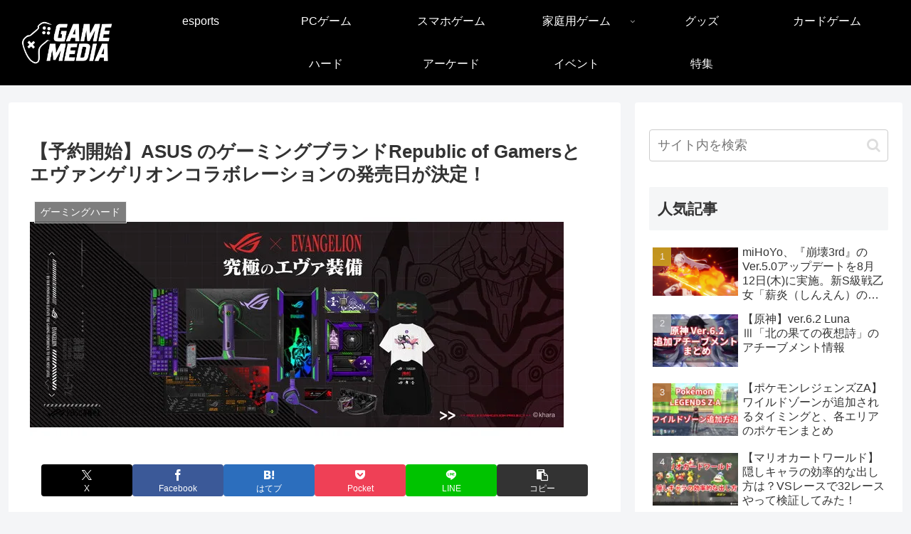

--- FILE ---
content_type: text/html; charset=utf-8
request_url: https://www.google.com/recaptcha/api2/anchor?ar=1&k=6LfGzdkUAAAAACmqgpQa6ZYtSgSTeS1G3P4B4iuZ&co=aHR0cHM6Ly9nYW1lLm1pcmFpLW1lZGlhLm5ldDo0NDM.&hl=en&v=PoyoqOPhxBO7pBk68S4YbpHZ&size=invisible&anchor-ms=20000&execute-ms=30000&cb=qknc8dixbf2m
body_size: 48813
content:
<!DOCTYPE HTML><html dir="ltr" lang="en"><head><meta http-equiv="Content-Type" content="text/html; charset=UTF-8">
<meta http-equiv="X-UA-Compatible" content="IE=edge">
<title>reCAPTCHA</title>
<style type="text/css">
/* cyrillic-ext */
@font-face {
  font-family: 'Roboto';
  font-style: normal;
  font-weight: 400;
  font-stretch: 100%;
  src: url(//fonts.gstatic.com/s/roboto/v48/KFO7CnqEu92Fr1ME7kSn66aGLdTylUAMa3GUBHMdazTgWw.woff2) format('woff2');
  unicode-range: U+0460-052F, U+1C80-1C8A, U+20B4, U+2DE0-2DFF, U+A640-A69F, U+FE2E-FE2F;
}
/* cyrillic */
@font-face {
  font-family: 'Roboto';
  font-style: normal;
  font-weight: 400;
  font-stretch: 100%;
  src: url(//fonts.gstatic.com/s/roboto/v48/KFO7CnqEu92Fr1ME7kSn66aGLdTylUAMa3iUBHMdazTgWw.woff2) format('woff2');
  unicode-range: U+0301, U+0400-045F, U+0490-0491, U+04B0-04B1, U+2116;
}
/* greek-ext */
@font-face {
  font-family: 'Roboto';
  font-style: normal;
  font-weight: 400;
  font-stretch: 100%;
  src: url(//fonts.gstatic.com/s/roboto/v48/KFO7CnqEu92Fr1ME7kSn66aGLdTylUAMa3CUBHMdazTgWw.woff2) format('woff2');
  unicode-range: U+1F00-1FFF;
}
/* greek */
@font-face {
  font-family: 'Roboto';
  font-style: normal;
  font-weight: 400;
  font-stretch: 100%;
  src: url(//fonts.gstatic.com/s/roboto/v48/KFO7CnqEu92Fr1ME7kSn66aGLdTylUAMa3-UBHMdazTgWw.woff2) format('woff2');
  unicode-range: U+0370-0377, U+037A-037F, U+0384-038A, U+038C, U+038E-03A1, U+03A3-03FF;
}
/* math */
@font-face {
  font-family: 'Roboto';
  font-style: normal;
  font-weight: 400;
  font-stretch: 100%;
  src: url(//fonts.gstatic.com/s/roboto/v48/KFO7CnqEu92Fr1ME7kSn66aGLdTylUAMawCUBHMdazTgWw.woff2) format('woff2');
  unicode-range: U+0302-0303, U+0305, U+0307-0308, U+0310, U+0312, U+0315, U+031A, U+0326-0327, U+032C, U+032F-0330, U+0332-0333, U+0338, U+033A, U+0346, U+034D, U+0391-03A1, U+03A3-03A9, U+03B1-03C9, U+03D1, U+03D5-03D6, U+03F0-03F1, U+03F4-03F5, U+2016-2017, U+2034-2038, U+203C, U+2040, U+2043, U+2047, U+2050, U+2057, U+205F, U+2070-2071, U+2074-208E, U+2090-209C, U+20D0-20DC, U+20E1, U+20E5-20EF, U+2100-2112, U+2114-2115, U+2117-2121, U+2123-214F, U+2190, U+2192, U+2194-21AE, U+21B0-21E5, U+21F1-21F2, U+21F4-2211, U+2213-2214, U+2216-22FF, U+2308-230B, U+2310, U+2319, U+231C-2321, U+2336-237A, U+237C, U+2395, U+239B-23B7, U+23D0, U+23DC-23E1, U+2474-2475, U+25AF, U+25B3, U+25B7, U+25BD, U+25C1, U+25CA, U+25CC, U+25FB, U+266D-266F, U+27C0-27FF, U+2900-2AFF, U+2B0E-2B11, U+2B30-2B4C, U+2BFE, U+3030, U+FF5B, U+FF5D, U+1D400-1D7FF, U+1EE00-1EEFF;
}
/* symbols */
@font-face {
  font-family: 'Roboto';
  font-style: normal;
  font-weight: 400;
  font-stretch: 100%;
  src: url(//fonts.gstatic.com/s/roboto/v48/KFO7CnqEu92Fr1ME7kSn66aGLdTylUAMaxKUBHMdazTgWw.woff2) format('woff2');
  unicode-range: U+0001-000C, U+000E-001F, U+007F-009F, U+20DD-20E0, U+20E2-20E4, U+2150-218F, U+2190, U+2192, U+2194-2199, U+21AF, U+21E6-21F0, U+21F3, U+2218-2219, U+2299, U+22C4-22C6, U+2300-243F, U+2440-244A, U+2460-24FF, U+25A0-27BF, U+2800-28FF, U+2921-2922, U+2981, U+29BF, U+29EB, U+2B00-2BFF, U+4DC0-4DFF, U+FFF9-FFFB, U+10140-1018E, U+10190-1019C, U+101A0, U+101D0-101FD, U+102E0-102FB, U+10E60-10E7E, U+1D2C0-1D2D3, U+1D2E0-1D37F, U+1F000-1F0FF, U+1F100-1F1AD, U+1F1E6-1F1FF, U+1F30D-1F30F, U+1F315, U+1F31C, U+1F31E, U+1F320-1F32C, U+1F336, U+1F378, U+1F37D, U+1F382, U+1F393-1F39F, U+1F3A7-1F3A8, U+1F3AC-1F3AF, U+1F3C2, U+1F3C4-1F3C6, U+1F3CA-1F3CE, U+1F3D4-1F3E0, U+1F3ED, U+1F3F1-1F3F3, U+1F3F5-1F3F7, U+1F408, U+1F415, U+1F41F, U+1F426, U+1F43F, U+1F441-1F442, U+1F444, U+1F446-1F449, U+1F44C-1F44E, U+1F453, U+1F46A, U+1F47D, U+1F4A3, U+1F4B0, U+1F4B3, U+1F4B9, U+1F4BB, U+1F4BF, U+1F4C8-1F4CB, U+1F4D6, U+1F4DA, U+1F4DF, U+1F4E3-1F4E6, U+1F4EA-1F4ED, U+1F4F7, U+1F4F9-1F4FB, U+1F4FD-1F4FE, U+1F503, U+1F507-1F50B, U+1F50D, U+1F512-1F513, U+1F53E-1F54A, U+1F54F-1F5FA, U+1F610, U+1F650-1F67F, U+1F687, U+1F68D, U+1F691, U+1F694, U+1F698, U+1F6AD, U+1F6B2, U+1F6B9-1F6BA, U+1F6BC, U+1F6C6-1F6CF, U+1F6D3-1F6D7, U+1F6E0-1F6EA, U+1F6F0-1F6F3, U+1F6F7-1F6FC, U+1F700-1F7FF, U+1F800-1F80B, U+1F810-1F847, U+1F850-1F859, U+1F860-1F887, U+1F890-1F8AD, U+1F8B0-1F8BB, U+1F8C0-1F8C1, U+1F900-1F90B, U+1F93B, U+1F946, U+1F984, U+1F996, U+1F9E9, U+1FA00-1FA6F, U+1FA70-1FA7C, U+1FA80-1FA89, U+1FA8F-1FAC6, U+1FACE-1FADC, U+1FADF-1FAE9, U+1FAF0-1FAF8, U+1FB00-1FBFF;
}
/* vietnamese */
@font-face {
  font-family: 'Roboto';
  font-style: normal;
  font-weight: 400;
  font-stretch: 100%;
  src: url(//fonts.gstatic.com/s/roboto/v48/KFO7CnqEu92Fr1ME7kSn66aGLdTylUAMa3OUBHMdazTgWw.woff2) format('woff2');
  unicode-range: U+0102-0103, U+0110-0111, U+0128-0129, U+0168-0169, U+01A0-01A1, U+01AF-01B0, U+0300-0301, U+0303-0304, U+0308-0309, U+0323, U+0329, U+1EA0-1EF9, U+20AB;
}
/* latin-ext */
@font-face {
  font-family: 'Roboto';
  font-style: normal;
  font-weight: 400;
  font-stretch: 100%;
  src: url(//fonts.gstatic.com/s/roboto/v48/KFO7CnqEu92Fr1ME7kSn66aGLdTylUAMa3KUBHMdazTgWw.woff2) format('woff2');
  unicode-range: U+0100-02BA, U+02BD-02C5, U+02C7-02CC, U+02CE-02D7, U+02DD-02FF, U+0304, U+0308, U+0329, U+1D00-1DBF, U+1E00-1E9F, U+1EF2-1EFF, U+2020, U+20A0-20AB, U+20AD-20C0, U+2113, U+2C60-2C7F, U+A720-A7FF;
}
/* latin */
@font-face {
  font-family: 'Roboto';
  font-style: normal;
  font-weight: 400;
  font-stretch: 100%;
  src: url(//fonts.gstatic.com/s/roboto/v48/KFO7CnqEu92Fr1ME7kSn66aGLdTylUAMa3yUBHMdazQ.woff2) format('woff2');
  unicode-range: U+0000-00FF, U+0131, U+0152-0153, U+02BB-02BC, U+02C6, U+02DA, U+02DC, U+0304, U+0308, U+0329, U+2000-206F, U+20AC, U+2122, U+2191, U+2193, U+2212, U+2215, U+FEFF, U+FFFD;
}
/* cyrillic-ext */
@font-face {
  font-family: 'Roboto';
  font-style: normal;
  font-weight: 500;
  font-stretch: 100%;
  src: url(//fonts.gstatic.com/s/roboto/v48/KFO7CnqEu92Fr1ME7kSn66aGLdTylUAMa3GUBHMdazTgWw.woff2) format('woff2');
  unicode-range: U+0460-052F, U+1C80-1C8A, U+20B4, U+2DE0-2DFF, U+A640-A69F, U+FE2E-FE2F;
}
/* cyrillic */
@font-face {
  font-family: 'Roboto';
  font-style: normal;
  font-weight: 500;
  font-stretch: 100%;
  src: url(//fonts.gstatic.com/s/roboto/v48/KFO7CnqEu92Fr1ME7kSn66aGLdTylUAMa3iUBHMdazTgWw.woff2) format('woff2');
  unicode-range: U+0301, U+0400-045F, U+0490-0491, U+04B0-04B1, U+2116;
}
/* greek-ext */
@font-face {
  font-family: 'Roboto';
  font-style: normal;
  font-weight: 500;
  font-stretch: 100%;
  src: url(//fonts.gstatic.com/s/roboto/v48/KFO7CnqEu92Fr1ME7kSn66aGLdTylUAMa3CUBHMdazTgWw.woff2) format('woff2');
  unicode-range: U+1F00-1FFF;
}
/* greek */
@font-face {
  font-family: 'Roboto';
  font-style: normal;
  font-weight: 500;
  font-stretch: 100%;
  src: url(//fonts.gstatic.com/s/roboto/v48/KFO7CnqEu92Fr1ME7kSn66aGLdTylUAMa3-UBHMdazTgWw.woff2) format('woff2');
  unicode-range: U+0370-0377, U+037A-037F, U+0384-038A, U+038C, U+038E-03A1, U+03A3-03FF;
}
/* math */
@font-face {
  font-family: 'Roboto';
  font-style: normal;
  font-weight: 500;
  font-stretch: 100%;
  src: url(//fonts.gstatic.com/s/roboto/v48/KFO7CnqEu92Fr1ME7kSn66aGLdTylUAMawCUBHMdazTgWw.woff2) format('woff2');
  unicode-range: U+0302-0303, U+0305, U+0307-0308, U+0310, U+0312, U+0315, U+031A, U+0326-0327, U+032C, U+032F-0330, U+0332-0333, U+0338, U+033A, U+0346, U+034D, U+0391-03A1, U+03A3-03A9, U+03B1-03C9, U+03D1, U+03D5-03D6, U+03F0-03F1, U+03F4-03F5, U+2016-2017, U+2034-2038, U+203C, U+2040, U+2043, U+2047, U+2050, U+2057, U+205F, U+2070-2071, U+2074-208E, U+2090-209C, U+20D0-20DC, U+20E1, U+20E5-20EF, U+2100-2112, U+2114-2115, U+2117-2121, U+2123-214F, U+2190, U+2192, U+2194-21AE, U+21B0-21E5, U+21F1-21F2, U+21F4-2211, U+2213-2214, U+2216-22FF, U+2308-230B, U+2310, U+2319, U+231C-2321, U+2336-237A, U+237C, U+2395, U+239B-23B7, U+23D0, U+23DC-23E1, U+2474-2475, U+25AF, U+25B3, U+25B7, U+25BD, U+25C1, U+25CA, U+25CC, U+25FB, U+266D-266F, U+27C0-27FF, U+2900-2AFF, U+2B0E-2B11, U+2B30-2B4C, U+2BFE, U+3030, U+FF5B, U+FF5D, U+1D400-1D7FF, U+1EE00-1EEFF;
}
/* symbols */
@font-face {
  font-family: 'Roboto';
  font-style: normal;
  font-weight: 500;
  font-stretch: 100%;
  src: url(//fonts.gstatic.com/s/roboto/v48/KFO7CnqEu92Fr1ME7kSn66aGLdTylUAMaxKUBHMdazTgWw.woff2) format('woff2');
  unicode-range: U+0001-000C, U+000E-001F, U+007F-009F, U+20DD-20E0, U+20E2-20E4, U+2150-218F, U+2190, U+2192, U+2194-2199, U+21AF, U+21E6-21F0, U+21F3, U+2218-2219, U+2299, U+22C4-22C6, U+2300-243F, U+2440-244A, U+2460-24FF, U+25A0-27BF, U+2800-28FF, U+2921-2922, U+2981, U+29BF, U+29EB, U+2B00-2BFF, U+4DC0-4DFF, U+FFF9-FFFB, U+10140-1018E, U+10190-1019C, U+101A0, U+101D0-101FD, U+102E0-102FB, U+10E60-10E7E, U+1D2C0-1D2D3, U+1D2E0-1D37F, U+1F000-1F0FF, U+1F100-1F1AD, U+1F1E6-1F1FF, U+1F30D-1F30F, U+1F315, U+1F31C, U+1F31E, U+1F320-1F32C, U+1F336, U+1F378, U+1F37D, U+1F382, U+1F393-1F39F, U+1F3A7-1F3A8, U+1F3AC-1F3AF, U+1F3C2, U+1F3C4-1F3C6, U+1F3CA-1F3CE, U+1F3D4-1F3E0, U+1F3ED, U+1F3F1-1F3F3, U+1F3F5-1F3F7, U+1F408, U+1F415, U+1F41F, U+1F426, U+1F43F, U+1F441-1F442, U+1F444, U+1F446-1F449, U+1F44C-1F44E, U+1F453, U+1F46A, U+1F47D, U+1F4A3, U+1F4B0, U+1F4B3, U+1F4B9, U+1F4BB, U+1F4BF, U+1F4C8-1F4CB, U+1F4D6, U+1F4DA, U+1F4DF, U+1F4E3-1F4E6, U+1F4EA-1F4ED, U+1F4F7, U+1F4F9-1F4FB, U+1F4FD-1F4FE, U+1F503, U+1F507-1F50B, U+1F50D, U+1F512-1F513, U+1F53E-1F54A, U+1F54F-1F5FA, U+1F610, U+1F650-1F67F, U+1F687, U+1F68D, U+1F691, U+1F694, U+1F698, U+1F6AD, U+1F6B2, U+1F6B9-1F6BA, U+1F6BC, U+1F6C6-1F6CF, U+1F6D3-1F6D7, U+1F6E0-1F6EA, U+1F6F0-1F6F3, U+1F6F7-1F6FC, U+1F700-1F7FF, U+1F800-1F80B, U+1F810-1F847, U+1F850-1F859, U+1F860-1F887, U+1F890-1F8AD, U+1F8B0-1F8BB, U+1F8C0-1F8C1, U+1F900-1F90B, U+1F93B, U+1F946, U+1F984, U+1F996, U+1F9E9, U+1FA00-1FA6F, U+1FA70-1FA7C, U+1FA80-1FA89, U+1FA8F-1FAC6, U+1FACE-1FADC, U+1FADF-1FAE9, U+1FAF0-1FAF8, U+1FB00-1FBFF;
}
/* vietnamese */
@font-face {
  font-family: 'Roboto';
  font-style: normal;
  font-weight: 500;
  font-stretch: 100%;
  src: url(//fonts.gstatic.com/s/roboto/v48/KFO7CnqEu92Fr1ME7kSn66aGLdTylUAMa3OUBHMdazTgWw.woff2) format('woff2');
  unicode-range: U+0102-0103, U+0110-0111, U+0128-0129, U+0168-0169, U+01A0-01A1, U+01AF-01B0, U+0300-0301, U+0303-0304, U+0308-0309, U+0323, U+0329, U+1EA0-1EF9, U+20AB;
}
/* latin-ext */
@font-face {
  font-family: 'Roboto';
  font-style: normal;
  font-weight: 500;
  font-stretch: 100%;
  src: url(//fonts.gstatic.com/s/roboto/v48/KFO7CnqEu92Fr1ME7kSn66aGLdTylUAMa3KUBHMdazTgWw.woff2) format('woff2');
  unicode-range: U+0100-02BA, U+02BD-02C5, U+02C7-02CC, U+02CE-02D7, U+02DD-02FF, U+0304, U+0308, U+0329, U+1D00-1DBF, U+1E00-1E9F, U+1EF2-1EFF, U+2020, U+20A0-20AB, U+20AD-20C0, U+2113, U+2C60-2C7F, U+A720-A7FF;
}
/* latin */
@font-face {
  font-family: 'Roboto';
  font-style: normal;
  font-weight: 500;
  font-stretch: 100%;
  src: url(//fonts.gstatic.com/s/roboto/v48/KFO7CnqEu92Fr1ME7kSn66aGLdTylUAMa3yUBHMdazQ.woff2) format('woff2');
  unicode-range: U+0000-00FF, U+0131, U+0152-0153, U+02BB-02BC, U+02C6, U+02DA, U+02DC, U+0304, U+0308, U+0329, U+2000-206F, U+20AC, U+2122, U+2191, U+2193, U+2212, U+2215, U+FEFF, U+FFFD;
}
/* cyrillic-ext */
@font-face {
  font-family: 'Roboto';
  font-style: normal;
  font-weight: 900;
  font-stretch: 100%;
  src: url(//fonts.gstatic.com/s/roboto/v48/KFO7CnqEu92Fr1ME7kSn66aGLdTylUAMa3GUBHMdazTgWw.woff2) format('woff2');
  unicode-range: U+0460-052F, U+1C80-1C8A, U+20B4, U+2DE0-2DFF, U+A640-A69F, U+FE2E-FE2F;
}
/* cyrillic */
@font-face {
  font-family: 'Roboto';
  font-style: normal;
  font-weight: 900;
  font-stretch: 100%;
  src: url(//fonts.gstatic.com/s/roboto/v48/KFO7CnqEu92Fr1ME7kSn66aGLdTylUAMa3iUBHMdazTgWw.woff2) format('woff2');
  unicode-range: U+0301, U+0400-045F, U+0490-0491, U+04B0-04B1, U+2116;
}
/* greek-ext */
@font-face {
  font-family: 'Roboto';
  font-style: normal;
  font-weight: 900;
  font-stretch: 100%;
  src: url(//fonts.gstatic.com/s/roboto/v48/KFO7CnqEu92Fr1ME7kSn66aGLdTylUAMa3CUBHMdazTgWw.woff2) format('woff2');
  unicode-range: U+1F00-1FFF;
}
/* greek */
@font-face {
  font-family: 'Roboto';
  font-style: normal;
  font-weight: 900;
  font-stretch: 100%;
  src: url(//fonts.gstatic.com/s/roboto/v48/KFO7CnqEu92Fr1ME7kSn66aGLdTylUAMa3-UBHMdazTgWw.woff2) format('woff2');
  unicode-range: U+0370-0377, U+037A-037F, U+0384-038A, U+038C, U+038E-03A1, U+03A3-03FF;
}
/* math */
@font-face {
  font-family: 'Roboto';
  font-style: normal;
  font-weight: 900;
  font-stretch: 100%;
  src: url(//fonts.gstatic.com/s/roboto/v48/KFO7CnqEu92Fr1ME7kSn66aGLdTylUAMawCUBHMdazTgWw.woff2) format('woff2');
  unicode-range: U+0302-0303, U+0305, U+0307-0308, U+0310, U+0312, U+0315, U+031A, U+0326-0327, U+032C, U+032F-0330, U+0332-0333, U+0338, U+033A, U+0346, U+034D, U+0391-03A1, U+03A3-03A9, U+03B1-03C9, U+03D1, U+03D5-03D6, U+03F0-03F1, U+03F4-03F5, U+2016-2017, U+2034-2038, U+203C, U+2040, U+2043, U+2047, U+2050, U+2057, U+205F, U+2070-2071, U+2074-208E, U+2090-209C, U+20D0-20DC, U+20E1, U+20E5-20EF, U+2100-2112, U+2114-2115, U+2117-2121, U+2123-214F, U+2190, U+2192, U+2194-21AE, U+21B0-21E5, U+21F1-21F2, U+21F4-2211, U+2213-2214, U+2216-22FF, U+2308-230B, U+2310, U+2319, U+231C-2321, U+2336-237A, U+237C, U+2395, U+239B-23B7, U+23D0, U+23DC-23E1, U+2474-2475, U+25AF, U+25B3, U+25B7, U+25BD, U+25C1, U+25CA, U+25CC, U+25FB, U+266D-266F, U+27C0-27FF, U+2900-2AFF, U+2B0E-2B11, U+2B30-2B4C, U+2BFE, U+3030, U+FF5B, U+FF5D, U+1D400-1D7FF, U+1EE00-1EEFF;
}
/* symbols */
@font-face {
  font-family: 'Roboto';
  font-style: normal;
  font-weight: 900;
  font-stretch: 100%;
  src: url(//fonts.gstatic.com/s/roboto/v48/KFO7CnqEu92Fr1ME7kSn66aGLdTylUAMaxKUBHMdazTgWw.woff2) format('woff2');
  unicode-range: U+0001-000C, U+000E-001F, U+007F-009F, U+20DD-20E0, U+20E2-20E4, U+2150-218F, U+2190, U+2192, U+2194-2199, U+21AF, U+21E6-21F0, U+21F3, U+2218-2219, U+2299, U+22C4-22C6, U+2300-243F, U+2440-244A, U+2460-24FF, U+25A0-27BF, U+2800-28FF, U+2921-2922, U+2981, U+29BF, U+29EB, U+2B00-2BFF, U+4DC0-4DFF, U+FFF9-FFFB, U+10140-1018E, U+10190-1019C, U+101A0, U+101D0-101FD, U+102E0-102FB, U+10E60-10E7E, U+1D2C0-1D2D3, U+1D2E0-1D37F, U+1F000-1F0FF, U+1F100-1F1AD, U+1F1E6-1F1FF, U+1F30D-1F30F, U+1F315, U+1F31C, U+1F31E, U+1F320-1F32C, U+1F336, U+1F378, U+1F37D, U+1F382, U+1F393-1F39F, U+1F3A7-1F3A8, U+1F3AC-1F3AF, U+1F3C2, U+1F3C4-1F3C6, U+1F3CA-1F3CE, U+1F3D4-1F3E0, U+1F3ED, U+1F3F1-1F3F3, U+1F3F5-1F3F7, U+1F408, U+1F415, U+1F41F, U+1F426, U+1F43F, U+1F441-1F442, U+1F444, U+1F446-1F449, U+1F44C-1F44E, U+1F453, U+1F46A, U+1F47D, U+1F4A3, U+1F4B0, U+1F4B3, U+1F4B9, U+1F4BB, U+1F4BF, U+1F4C8-1F4CB, U+1F4D6, U+1F4DA, U+1F4DF, U+1F4E3-1F4E6, U+1F4EA-1F4ED, U+1F4F7, U+1F4F9-1F4FB, U+1F4FD-1F4FE, U+1F503, U+1F507-1F50B, U+1F50D, U+1F512-1F513, U+1F53E-1F54A, U+1F54F-1F5FA, U+1F610, U+1F650-1F67F, U+1F687, U+1F68D, U+1F691, U+1F694, U+1F698, U+1F6AD, U+1F6B2, U+1F6B9-1F6BA, U+1F6BC, U+1F6C6-1F6CF, U+1F6D3-1F6D7, U+1F6E0-1F6EA, U+1F6F0-1F6F3, U+1F6F7-1F6FC, U+1F700-1F7FF, U+1F800-1F80B, U+1F810-1F847, U+1F850-1F859, U+1F860-1F887, U+1F890-1F8AD, U+1F8B0-1F8BB, U+1F8C0-1F8C1, U+1F900-1F90B, U+1F93B, U+1F946, U+1F984, U+1F996, U+1F9E9, U+1FA00-1FA6F, U+1FA70-1FA7C, U+1FA80-1FA89, U+1FA8F-1FAC6, U+1FACE-1FADC, U+1FADF-1FAE9, U+1FAF0-1FAF8, U+1FB00-1FBFF;
}
/* vietnamese */
@font-face {
  font-family: 'Roboto';
  font-style: normal;
  font-weight: 900;
  font-stretch: 100%;
  src: url(//fonts.gstatic.com/s/roboto/v48/KFO7CnqEu92Fr1ME7kSn66aGLdTylUAMa3OUBHMdazTgWw.woff2) format('woff2');
  unicode-range: U+0102-0103, U+0110-0111, U+0128-0129, U+0168-0169, U+01A0-01A1, U+01AF-01B0, U+0300-0301, U+0303-0304, U+0308-0309, U+0323, U+0329, U+1EA0-1EF9, U+20AB;
}
/* latin-ext */
@font-face {
  font-family: 'Roboto';
  font-style: normal;
  font-weight: 900;
  font-stretch: 100%;
  src: url(//fonts.gstatic.com/s/roboto/v48/KFO7CnqEu92Fr1ME7kSn66aGLdTylUAMa3KUBHMdazTgWw.woff2) format('woff2');
  unicode-range: U+0100-02BA, U+02BD-02C5, U+02C7-02CC, U+02CE-02D7, U+02DD-02FF, U+0304, U+0308, U+0329, U+1D00-1DBF, U+1E00-1E9F, U+1EF2-1EFF, U+2020, U+20A0-20AB, U+20AD-20C0, U+2113, U+2C60-2C7F, U+A720-A7FF;
}
/* latin */
@font-face {
  font-family: 'Roboto';
  font-style: normal;
  font-weight: 900;
  font-stretch: 100%;
  src: url(//fonts.gstatic.com/s/roboto/v48/KFO7CnqEu92Fr1ME7kSn66aGLdTylUAMa3yUBHMdazQ.woff2) format('woff2');
  unicode-range: U+0000-00FF, U+0131, U+0152-0153, U+02BB-02BC, U+02C6, U+02DA, U+02DC, U+0304, U+0308, U+0329, U+2000-206F, U+20AC, U+2122, U+2191, U+2193, U+2212, U+2215, U+FEFF, U+FFFD;
}

</style>
<link rel="stylesheet" type="text/css" href="https://www.gstatic.com/recaptcha/releases/PoyoqOPhxBO7pBk68S4YbpHZ/styles__ltr.css">
<script nonce="RYJQNSlYsl3-UE3-Yqvm7g" type="text/javascript">window['__recaptcha_api'] = 'https://www.google.com/recaptcha/api2/';</script>
<script type="text/javascript" src="https://www.gstatic.com/recaptcha/releases/PoyoqOPhxBO7pBk68S4YbpHZ/recaptcha__en.js" nonce="RYJQNSlYsl3-UE3-Yqvm7g">
      
    </script></head>
<body><div id="rc-anchor-alert" class="rc-anchor-alert"></div>
<input type="hidden" id="recaptcha-token" value="[base64]">
<script type="text/javascript" nonce="RYJQNSlYsl3-UE3-Yqvm7g">
      recaptcha.anchor.Main.init("[\x22ainput\x22,[\x22bgdata\x22,\x22\x22,\[base64]/[base64]/[base64]/bmV3IHJbeF0oY1swXSk6RT09Mj9uZXcgclt4XShjWzBdLGNbMV0pOkU9PTM/bmV3IHJbeF0oY1swXSxjWzFdLGNbMl0pOkU9PTQ/[base64]/[base64]/[base64]/[base64]/[base64]/[base64]/[base64]/[base64]\x22,\[base64]\\u003d\x22,\x22LjrDnsOiw7QHwoTDhlk0NW4kBcOKwpYpfcKyw78mRkPCtMKKRFbDhcOOw7JJw5vDosKrw6pcRBI2w6fCszVBw4VSczk3w7/DksKTw4/DlsKHwrg9wq3CoDYRwrbCgcKKGsOYw5J+Z8OnAAHCq3TCl8Ksw67CnEJda8OXw5kWHEoWYm3CocOEU2PDlsKHwplaw6I/bHnDrSIHwrHDhsKUw7bCv8Kbw41bVEYWMk0CaQbCtsO9c1xww7DCtB3CiWoqwpMewoEqwpfDsMO7wrQ3w7vCkcKHwrDDrjDDmSPDpBNlwrduAm3CpsOAw6rClsKBw4jCvcOvbcKtScOew5XCsXbCrsKPwpNqwp7CmHd1w6fDpMKyFSgewqzCqDzDqw/Cu8O9wr/Cr1oFwr9ewp3CgcOJK8KeU8OLdFpVOywgYsKEwpw4w44ban0OUMOEIFUQLT3DmSdzcMO4NB4fPMK2IU7CtW7Cik8Rw5Zvw7bCncO9w7lPwpXDszMtOANpwq3CqcOuw6LCrkPDly/DsMOEwrdLw6nCihxFwoLCmB/[base64]/SVHDosKtw6PDnT3CicKSw7LCpG7DusKhwokxXWpFHF4NwqXDq8OnRQjDpAEhVMOyw79ow4cOw7dVPXfCl8OdHUDCvMKCM8Ozw6bDkQ18w6/CmlN7wrZLwrvDnwfDiMOmwpVUHcKYwp/DvcObw7bCqMKxwrp1IxXDhzJIe8OTwpzCp8Kow5bDiMKaw7jChMKxM8OKd3HCrMO0woINFVZNDMORME7CiMKAwoLCtsOeb8KzwovDjnHDgMKzwpfDgEdBw4TCmMKrDMOqKMOGYGpuGMKNVyN/CzbCoWVPw4RELwtEFcOYw43DgW3Dq2HDlsO9CMOrTMOywrfCscKzwqnCgBg0w6xaw7kBUncjwqjDucK7NEgtWsOowpRHUcKNwp3CsSDDo8K4C8KDTcK8TsKbZMKLw4JHwph5w5Efw6sUwq8bTQXDnQfCvmBbw6AEw7oYLC3CrsK1wpLChcOGC2TDgS/DkcK1wo7CjjZFw47Dl8KkO8KcfMOAwrzDm31SwofCqzPDqMOCwr/CucK6BMKfPBklw6XCoGVYwosXwrFGD2xYfF/[base64]/cgsjw4dUwq0kPxwNT0UYw63DgsKnw6ZSwqYpCFtfQcKeCT5JGcKRwrDCtMKhY8OYWsKqw7jDvsO2F8OzKsKWw7sjwoIgwqzCrcKBw58Vwo5Pw4/DncK4A8K4QMKfVxHDicOMw5gZPG3CmsOQMljDiQPDhm/CilkJXx/CijPDpnlZImJfccOuUsKUw5J8MUDCpAZtGcKcSgFxwo01w4PDmMKDKsKYwpzCosKbw40kw7lbAcKMJn7DhcO0ecOPw6zDqS/Cp8OQwpESXcO5PzXCj8OyMF9tCMOHw4zCqynDr8O+PmMMwpfDvljCqcOawrLDvcKlYFLDv8KbwojClEPCkmQuw4/DncKLwqIXw70awqjCkMO4w6TDnn7CisKMwoTDp0RNwoBRw5cTw6vDn8KtZ8Kdw7EELMOIYcK0XSvDksONwrUKw4/CvQvCsAIUYD7CuzcywrTDoD0gcwLCvzXCt8OmG8KZwpUzPxrDp8O0aXEjw7bDvMOvw5rDvsOnZsOMwoQfPm/CusKOM1c+wqnCjFzCvcOgw4HDjXHClGTCu8KBF1ZgLcOKw6c+UBfDqMKCwp58AVDCi8OvbsOKX100KsOgLyQfKcO+NsKeJkBBQMKTw6fDqcKuGsK+S1QEw77DvT0Kw5/CqxHDncKYwoIPMFrChsKPX8KaCMOkcMKLCQRUw44qw63ChDzDoMOgO3bCjcO1w5/ChcKACcKaUX16FsOFwqXDqClgSEYtw5rDlsOgN8KXAWF5WsO6wprDqsKaw4l0w5LDtsKzBC7DkBhBfDEDS8OOw7B1wpnDjVvDjsKENsKCZ8KyXwtdwpZ6Kn5gGiVwwrAow7zDs8KNJMKDwrvDnWPCjMOAAMOPw5B/[base64]/Ctnw3YwRcwobCu8O+wpEOw7MwwovCmTAww5nDpcOmwognPk/DpMKFD2giMlDDq8K7w4s6w5BbPMKibkvCtGc5S8KIw5zDn2VqFnsmw5DCmitAwoMCwpbCv1vDi0BEOMKACl/Cg8K0w6kubjnDmDrCojQOwp3DpMKae8Ovw6B7w4LCosKKAjAEB8OUw4DCmMKMQ8O1VRTDuUsHb8KgwoXCthxcw5YOwrIHVW/Dk8ObCkjCswNkM8Oqwp8lZBrDqGfDrMKHwoTDkB/[base64]/[base64]/[base64]/Dk34rNCjCjcOJSMOrwovCgcOkY8Ofw4nCuMOBwo0cYRAnSk4XRAAqw4HDtsOUwrXDqVsvXxcSwo/CmwZLUMOgdGljRsOjHl0qdR/ChsOgwqc2MHjCtEnDmmfCncO4cMOFw5g/dcOuw4PDviXCqBjCqCDDpMKKF0shwoVKwo7CoVHDtAEDw4dtcTYFVcKIIMOmw7TCuMO+cXHDiMKyW8O/wr0QV8Krw4Q2w6PCjDJeTsK/e1JbQcOiw5BWw4/DkHrCs2gqdHHDr8KDw4A0wpvCgQLDlcKhwrpTw6tVIjbCjBRuwojCqMKBO8KEw5lFw4h6UcO/c1Arw5HCkwbDpcOCw4Q3CmcqeBvCvXnCrnNPwrPDhC3DlcO3T1XCqcKLTiDCocK/[base64]/[base64]/DuGrCqMOSwpHCi8OVwop0Pm7Cihs7w4vCu8ONwoEPwrQrwqDDh03DlGXCg8OCW8KBwqo5eR1QV8OAYsKeQA1zYlduYMOQNsO/UcKDw71hGRxvwonCscOAYMOXHsK/wqnCvsKmw6TCiUjDk3ACdMOhR8KrFcOXM8OxXcKrw54iwrx5wpnDvsKwZDpmJMK7w7LCkF3DoFdRD8KtTRlHUW/Dt2EAQlrDlSfCv8OJw5bCjX5OwqDCjXgnGHpTUsONwqI3w7ZRw6IYC0TCtEQHwrRfQWHDuQ7Drj3DscOjw5bCuwBuJcOCwp3DosOvL2Y3aFpTwqs9QsO/wpjCmXhCwopxBQlJwqYJw67CnTk0YzN0w7dDc8O6XcKtwqzDuMK/w49Uw6PCtA7DmMK+wrcHOcO1wopnw6J6NFwKwqIqUsK+AS/DkMO5MsO2RcKzcsOWNMKoUAPCosOgNMOPw7kiNTApwo/CgGXDkwvDusOjMxDDnmcJwoFVJcK0wpBpw5ZFY8KxIsOkFjESNgkEw74fw6zDrTPDoXYyw6PCvcOrYwY4VsOkwqXCjFsRw58XeMOWw7PCs8K9wrfCmmTCo319eWcUd8K+BcKgRsOrb8KuwolPw6Fbw54raMOlw7MAe8OPTEMPRsO7w4ttw6/CixxtWzltw55rwrDCqTp2w4XDv8OGUCM3KcKJNHfChhPCj8KNesOOC2/Dt3XDgMKwA8KWwrFJw5nCuMKqFl7CgcOvUH8ywodZaAPDnnHDtyPDmHrCkWdsw68+wo11w4hgwrNqw5/[base64]/[base64]/CvMO2DXzCg8KuHWVWw5nDlB8KYgjCu8OTw75dwpEpFDkpXsKXwr7DvF3CncOJTsKRBcOFWsOKOGjCh8Otw7XDkhEhw7HDksOZwpvDowIDwrPCjsKEwqBlw6Rew47Dg20xI2XCt8OFScOVw694w6bDvQ/CiAo8w5BIw6zCkGXDnCRBIMOcPU3ClsKbOxfCpgASK8OYwovDj8KAAMKuYXQ9w6ZxPMO/w5vCpsKJw7bCu8KDdjISwrLCim1YJ8KTwp7CoCYwFAzDq8K7wp8Yw6PDv0FMJMKTwrrDoxXDhU1owqDDpcOkw7jCmcONw758X8Odfho2fMOFV3BQLwFTwpLDrWFJw7RKw4Frw6LDmRpjw5/CphYUwolpw4VZYifCicKNwr93w516ZwZmw4B/w6nCjsKfGBhEJlzDlRrCq8OSwrnDrwknw4A8w7PCtS3Cj8KQw57DhHgxw5Yjw6QneMO/wqDDqiPCrWQwSiBTwr/Cs2fDmhHDhlB8wr/Cn3XCtVkTwq0EwrfDoBDDocKFdMKRw4nDgMOMw7UeNgNyw69HZ8Kqw7DCjmTCv8OOw4MrwqTDhMKewonCvTtuwojDji5lMMOKESRBwqDDhcOBw5DDlxF/RsOnYcO1w59dTcO5NSkYwrEdOsOJw6Bxw4wvwq/Cq0I5w4LDkcK/w4vCosOiN1oLCcOoHgjDvnfDkV1OwrzCu8KMwqjDqg7Dr8K7OlzDpcKDwqbDq8KuUgzCln3Dg1UXwovCkcKkBsKnBsKHw415wrbDmcOLwoM2w6TCocKrw6PChTDDkW9PQMOfwqgWOlrCisKMw6/CqcOqwrfCm3nCqcOew4TCkjPDosOyw4nCgsK7w7FaCABvBcOlwrg7wrxrLsOkKzYzRcKPOmnCmcKcPMKMwozCtnrCp19aYnpxwoPDtS0Pd3/ChsKBNgHDvsOCw7N0F3/CjjfDlcOew7QIw7vDscKPUlrDg8Oewr1Re8Kuw6/CtcKhKCQNbljDpkI1wpRlAcK5F8Ouwrw1wp8Dw6TCoMOmD8Kvw6BpwonCksOZwocgw4DCtmbDtcOSE0RywqnCo3UVAMKGTMOPwqzCqcOdw7vDki3CksKUWSQSwpXDuFvCil3DsHrDm8O/[base64]/CsCkqwooXRBvChMONw6BJf3fDswzCo8OMD2TCsMOiNgdYN8KZCEJewo/DksO2a0UuwoVUTidJw7w4K1HCgMKFwphUHsKfw5nCjcKGLiPCpsOZw4bDqzvDvMOFw50TwpUyc2zCqsKZCsOqez7Ci8K/EErClMOQwoZZDAcqw4AhFQ1ZacOnwq1RwqvCq8OdwqRSewXCrVsIwrVQw7Yow4EEw6MSw5HCucOUw4cQU8KSDAjDrsKcwoxIwoXDrFzDgsK/w7kBG050w4rCisK1woQWOW9YwqrCl1vCgsKuf8KAwrnDsFtFwoo9w7Ynwq/Cg8Khw5FiNEnDtD/CsxnCi8KGCcKXwp0owr7DlsO7YFjCtEHCjDDDjnbCocK5bMOLSsKXTX3DmsO8w5XCicOffcKQw5vDnsK6DMK9GcOkIcOLw4RdasOlHMOhw43CvcKwwpILwoBbwo8Pw4Mfw5zDlsKtw6DCkMOQbh4oJilLbghawrUAw6/DmsK0w7fComvCvcOxKB1/wpZtDhYkw48UVmDDgB/ClywzwpQlw5UJwpp0w4BHwp3DnxZdYsO9w7fDky5bwqvChzDDn8OOZMKcw6nCkcKIwq/DoMKYw7fDmk3DiV4/w5HDhFZUEsK6w5giwq3DvlXCuMKSBsKrwoXDqsKlEcKzw5gzJwbDi8KBFw16ZHFqHFVWEGrDlcOddVgdw61twpgnHxttwr3DlsOnWVpuTcKNGGZ6dTArRMOqesOwJsKuGcKmwp0nwpd/w7EWw7gYwq1iPzA/RyRdwpY2IUHDvsKhwrJ5wqTCpXHDrhzDnsOZw7PChTjCicK8ZcKcw6gvwqLCmWE2UgUiZcKyHyg4PcKGLcKQYV/[base64]/w7YNw7saA8OLZzbDtljDtcKPwqgKwpbDtcOVcEHCgsKQwpzCvnQ3GcKqw5FtwrbClsK6VcKVFzPCtXzCuQzDv2EjPMKaXlfCvcKvwrZ9wr4XbsKZw7LCmDbDrsK8cEbCtFsNCcK5UMKdOXrChxzCsnDDnQdgYMOKwo/DgCNSPFhIcjxfXndKw41kJC7DnFHDqcKJw4vCnX44TV7DhTt+IXnCv8Okw64raMKxUj46wrBVfFBbw4TDmMOpw73Cpg8kwq5zQBdJwp90w6/DnTwUwq8VJsKvwqHCpsOTw4gVw5xlDsOpwoPDl8KvZsO/wq3Dm1HDnxfCp8OmwrXDgVMQKQhkwqvCiCvDh8KmJg3CjgZmw5bDvwzCogwaw6ANwpjCjMKlw4kzwoTCoiTCocOgwqMQSg8fw7NzCsKVw47DmkfDiHTDigbCnsOtwqQmw5bDncOhw6/CqD9xb8OUwo3DkMO2wqMaK2XDgsOEwpcsdcKMw4/[base64]/Cl8OvJcOoFxVUPsKwVDxuwqsZwrgFw7Avw7E3w5UTbMO5wqc6wqnDlMOYwqM6wovDmW4gXcK4bcOBCsK5w6jDlmsHYcKbasKCV1bCuFvDuUHDh3lyd37CuTZxw7fDjF/[base64]/[base64]/w4FJwp1Iw5zDpxsaw6IawrTDhQVFfsOJRMORw6bDk8OCUDkKwrPDmj5gZRkaHwfDicKZbsKgfAI4dMODfMK/w7PDg8OHw77Ch8OsaWrCgcOoTMOhw7/DlsK+el3DvUkNw5DDrsKjXS/Ck8OIw5jDhn3CtcOLWsOVCsOdQcKUw4/CgcOPOMOgwpdlw7ZoFcOuw7pvwpw6Q3pDwpZ+w4nDlMO5w6dfwo3DsMOXw7puwoPDlFnDk8KMworCqWpKU8K0w5fClm5Ow6cgbsO/w7FRNsOqKQNPw5ggfcOPSR4ow6o3w5kwwohhRWF6CjTCusOgfhjDliAsw6bClsKLwrDDhB3CrmvCqsOkwp8ew6jDqlNGOsO5w5l5w5DChgzDsBrDm8OEw4/CiQzCtMOGwpPDuEzDuMOnwq3Cm8KRwrzDrlYRb8OQwoAuwqXCvcOeeEfCsMOQeHjCrRnDgVpxwq/DqDHCr0DCrsOBTVrCosKCwoJhUsKZShQbY1fDlXc8w79WNAPCnkTDjMK4wr4vwqZ8wqJ+JMOmw618PcKmwrAATTscw5/Dk8OmOMOUWjk9w5M2R8KQwpVBPhRHw5rDhsOyw54MQX3Ct8OqGMObw4XCqsKtw6PDjz/CucKXXA7CrVLCoEDDvTl5bMK8w4bCghrCjyQ7URDCrRwRw6TCvMOYZWdhw4Z6wpExwpjDkMOWw6hZwqMswrfCl8K6I8OtAcK4PsKwwqHDvcKowqclasOzU2hCw4nCsMKgcGh8IVh1YUZHw5/Cil8AFAUYYCbDmD3DsC7DqHwJw7TCvixVw6zDki3Ct8O8wqceVRFgFMK6ERrDnMKUwrNuYhTCgisMwobDp8O+fsKoPnfDuyU8wqQowoQNP8K9CMOVw7/DjcOMwptlOiNUdkfDujfDu2HDhcOAw58AEcKhw5vDqE0tYGDDsmDCm8KBw4HDtW8pwrTDh8KHNcOaFR8gwrTCjn8KwrtsVMKcwqHCoGzCh8KpwpxGLcOXw47Ch1rDmC/[base64]/DgsOEw7jDqy4Kw5/[base64]/[base64]/[base64]/DusK3DcO9wp0PMmphw6Row64DMsKGw7kZAh8qw5fClnwoa8O7CmzCh0osw68Gb3TCnMO3DcKVw7PCkVVMw4/Co8KIXzTDr2pAw4cwFMKzW8O6e1ZyBsK6woPDpcOaEl85R05iw5TCnBDCnXrDkcOQeysLCcK3JcOVwr0YJMO2w6DDpTLDsDbDlTjCrX4EwpB5bFwsw4/Cq8KsNwfDoMOxw6DCoGBvwo89w6bDnUvCjcK3D8KTwobCgMKbw4TCiX/CgsOMwpFNQXLDoMKAwpnDjmhfw48UBiTDngFCLsOXwojDpBlaw4JaIk3DpcKJaXliQ3Aew5/CmMOWXwTDjXB4wosMw5DCv8OnHsKnAMKbw51Uw4ceM8KBw6nCqsK0ZlHCv2nDg0IKwqjChGRSScK4UwAOM0pswofCkMKDHEdrcCrCrMKtwq5Tw5/CgcOjX8OuR8Kww6nClw5aawPDrDtIwq8ww4PCjsO3WTBcwoTCnU8yw4fCr8OgF8K1csKHUVpfw7bDgRrCpVjCoFUuX8Kow4xpeiE5wrR+RxjCiyMVTMKPwoDCrTFBw4zCuBfCq8OHw7LDpHPDvcKPGMKkw7fCoQ/DgMORwp7CvGTCoi9ywrsTwr4eFXvCvcOTw6PDm8KpfsKGGDPCuMOMZycow5Vdcx/CiFzDgm1LT8OieUbCsUXCh8K0w47CusKRSDUfwpzDkcO5wps6w64ow4fDij3CkMKZw6dvw6NYw6lNwrh+IcK0GVLDu8OFwqzCvMOoC8Kaw6LDg2sXWsOKWF3DhiZJd8KHJMOnw5secFdPwq8Vw5jCjcO5blnDocKaAMOyG8Okw7/Cgy16WsK1wrp0JnPCpCLCjzDDscKowqhaAkLCv8KfwrLCtD5le8O6w5XDrcKDWkfDjsOMwpgXMUNcwrg9w4HDh8OOM8Oqw47CvcKPw5o+w5B8wqRfw5rDh8O0TcOGTUnCncKBRFIoMHPCvhZnMnrCj8KcZcKqwoAFw6gow5p/w6nDsMOOwq9nw7HChcKdw5Nhw5zDu8OdwoUAA8O1K8ObVcOiOF8nIDTCicOBLcKXwo3DisKuw7HCokM7wpHCuUArN1PCnSnDnnbCmMOzQDjCpMK+Oyk/[base64]/DiCsPHsKAJ2jCpDA1w4svcSnCtcKyw64IwqjCosKkHlcVwq5hdh9QwrN3FsO7wrR3XMOvwo3CmGNpwpTDrsOkwqgaeBZ4IsO2U3FDwrV3OMKow7jCv8Kuw6gtwq/Dm0NvwpZ2wrUJbiwqFcOeMXHDiALCnMO5w5ssw7lHwotRWlpWGMO/AgnCssKrQ8O1Pgd1aSzDnSR+w6DDiWMAW8KNw5ZWw6Z9w4w8wpZfJ2Z/JcORSMO+woJQwpJ/w5zDh8KWPMKqwoNrBBc+SMKuwoVTGRV8RDA5w5bDqcONEsK+FcKDDC7Cpw3CvcONWMObanBvw7DDnsOIacOGw54tasKVD1TClsO5woDCgyPCnGtdwrrCqMKNw6o0eA41GcKNfg7CvAbCsmMzwqvDu8OBwo/DtSvDgw56ewASbMKRw6saHcOCw5BmwpxPB8K9wrrDoMOKw7llw6LCpB1vKBfCoMOnw5lHDcKhw7nDuMK0w7PCnDYiwo1jXRIlQVQXw4Fww4tYw5VdM8KkNcOjw4TDjWBbO8Orw6jDkMOfFlFSw6XCm17Dtw/DnSTCpcKdXTZZHcOyRcOtw6JZw7jDmn3CmsOdwqnCisO/[base64]/[base64]/DnsKbT8KJwpI0w5PDoMKpwqPDuGoEYMKMwofDsQjDh8Otwp03wqdow4TCqcOQwq/CozpJwrNnwoNYw6zCmjDDp31KdnN0B8KpwpxUHcOew6HCj2vDr8Kewq9rSMOjCkDDosKpXTQYclw1wq1Aw4ZbcQbDi8OQVnXDtcKOKFAHwoNNBsKTw5fDjCHDmnDClyjCsMKAwofCmcK4E8KwTT7Dui0dwph+csObw7A6w4kNDMKfNh/DscONW8KHw77DhsO9dmkjIsKfwoLDgWtMwqnCiHzCvcO0IMOyTgjCgDXCqiHClcOjBiHDswILwqE5L2tPYcO0wrphO8KIw5TCkk3CiVnDncKqw7zDuBo3w7vDmwFzP8Oww6/DimzDh35qw57CugIewqnCu8OfQcKXV8O2w7LCiVkkfwjCu1BnwpZRfzvCrxgwwr3CqMKjWmkRwrxAwqhawrYaw5ISdcOeVsOpwpBiwr8mW2jDglN4LcO/woTCgDZewrovwqTDtMOQH8KjNsKrBB9Vw54dwqbCu8OARsKaDEt9B8O0PDDCvFTCs0bDjsKyQMOQw5sjEMKSw4jDq2Q+wq/[base64]/[base64]/[base64]/KcKUfnpxOFM5H3YNNBTCvRXDi2TDjA8mwrsEw6YrRsKvPWIyKcKow5PCi8OLwo/[base64]/DjcOdLsOiw558DcOoDABbJsKYw6BawoXDjz7DiMOvw6LCksKAwpAOwprChVLCr8Ona8KRw4nDkMOdwpbCgTDCqXtpLn/Cszt1w7M8wqHCjQvDvMKHw5PDij0JGMKrw7TDqcO3M8OTwphEw7fDvcOyw5TDhsO8wprDtsOeGDAJZCIrw59uFMOkAsOAXw9PVRpTw5zDuMOfwrdmwqjDvTAPwr4bwq3CuDTCvgxiwqzDryXCqMKZcCF3fAPCmsKTcMO+wqo5RsKFwq/CoCzChMKoG8KdAT/DkQI5wpvCpQPDiTgsSsKDwq/DszLCmcOyO8KPb3EWAMOew6YpJAnChiHCnHNhIMOIKsOlworDgw/Dt8OEYTbDijTDhm0hesKMwqbCvVvCnzzClQnDmm3Dkj3Cvl4yXAjCmcO4XsOxwqHCucK9USQlw7XDpMOFwqpsTTwvGsKwwrFcL8OHwqhkw5rCvMKHPCVZwr/Cu3pcw6rDnwJtwo1RwrNlQUvCrcORw4jCo8KhQw/ChwbCjMKbYsKvwpg6ajLDh0HDgGA5HcODw7BcTMKDFQjCvlLCrRILwqoRNxvDkMOywoIKwoXClmbDsnQsFQtEacOmeSpZw5g6CcKFw4Fcwr4KdEopwpkVw7nDh8OebsKCw4HCkBDDokAKRVnDtsKOKjJHw5LCgyrCgcKQwrwhaj/CgsOcPGbClsOVBSkqWcKQLMKhw7ZSVQ3Dl8O8w6rDoh7CgcOtJMKkNcK+OsOYUys/IsKIwqvDl3dxwpkKJgrDrxrDnRvCisOWASAyw4PDo8OCwpHCvMOMwqokwpQXw4gdw7ZNwrgCwpvDscKUw6wgwrp9dS/Cu8KVwqIEwoNJw75gHcOlEMKZw4zDjcOSw6EeD1fDhMOcw7TCi1vDk8Ktw47Ci8OpwpkOdcOkUMKxccObQ8KowqAdccOTMSt+w5TClDUuwp1PwqzDvjTDt8OhR8O+GT/Dr8Khw5rDsghDw6oiNRgGw7EYX8KcYsOuw4ZkAzthwo9oYx/[base64]/wpXCvsKEw53CnkVEw78iZhHCl8KCAEZOwrXCocKEb3tqdEXDpsOOw7Mrw6nDkcK+CXsdw4JKSsO0dsKRaD/[base64]/wqYhIsK/[base64]/Drn3Dk1oEwq7DrMOKIMKjw7XCsgTDnMOVw53Cs8K8MMOsw7bDmkFOw7sxAcKGw6HDvFRDTnLDgD9tw7DCrcKte8Kvw7DCjcKLR8KAw7ssWcOnScOnJMKxSzE2wos4wplYwqZqwojDoFpEwpNfb33DmUkHwrrCh8OTSFtCeHcsABzDlcO+wq/Dnyt3w7UnIBdxLHlZwqgvd3YvGWELD3XCijwew4TDqS/DusKXw4/[base64]/Dmh8fw4N6ZhnCocKKSgYawrYwc8O3TMOIwq/DnMK/XU1IwrURwr0mI8Odw4Rse8Kaw6NCecKqwohHe8ODwoQOLcKXJMO7L8KmDMOfV8OpLC/CocKrw75Iwr/[base64]/wroww6PDmMOQdxTDnw7DsU3CvMK2OR/DmcO4w4PDuiLCs8OLwr3CrCV4wp3Dm8OgLxg/wroIw6JZCDzDskNTCcObwrs/wqDDkA5Nwq9Gd8OpaMKSwrnDi8KxwrTCuWkMwpBIw6HCrMKswp3Dr0LDgsOlUsKJwqbCugpqFkgwOj/Ci8KnwqV1w4Mewo0cKcOHAMKNwo7DgU/DhVsqw7JWSGfDmcOXw7ZySFsqE8KTw4hLYcO/dxJBw64jw55dCSzDmcO8w4HDq8K5Lx5hwqPDhMKQwo3CvFHCiTDCuVTDpcOMw5YEw5Q7w7fDjA3CgSkhwq4ndx7DoMK2PgfDj8KqMAXCosOLSMOAYRPDtMOyw7jCg00/EMO7w4/ChA42w59QwqnDvQ0dw6YpTilqLMK6wrF7w7hnw7wPXQRIw60gw4daRk5vJcOuw4/Ch1BMw70dX01PMSjDiMKwwrB2S8OxdMOGDcO/eMKewr/Cq2kdw4vDg8OIB8Kjw4sQEsOXTkdaDmMVwr9mwpsHZ8OlEQXDhiwnd8OVwovDh8OQwr8PDVnDgMO9FxFGJcKmwpLCiMKFw7zCmcOIwqvDt8Oyw4HCu3UwSsKJwqdoYhg1w7PDqznDo8OGw5HDssOOYMOxwo/Cj8KXwoDClQ5EwoJ3cMOSw7Rjwqxcw7rDi8O/E1LCvnPCnTZ4wpsUQMOpwobCv8KcdcOawo7ClsKCw5sSCxXDqsOkwozCgMOdfkPDjnZbwrPDjREPw5TCjknCmFcHf1RmVcOQO3t/[base64]/CkghxN8OvKxrDjWVgeFDDlMKNbnzCi8OAw4FdwoXDu8KCIMOdTn7DlsO0MS9WFgBCb8OgAiAPw5J/WMOmw5TCt0U/dWzCrCTCjRUUTMKbwqhUXWQ5ahHCp8Kcw543NMKOV8O0PBpgwox4wq/CmCzCjsKJw5zDg8KZw5fCmGsbwpTCn3UYwrvCtcKnYsKCw7/[base64]/Dr8OVBsOjw6XClMOHcXBMw6bDkT0Twq3CiMKbUkw7U8OVSTjDh8O+wpbDrwJfNMKxDnnCp8K2QhhiasOlaXVjw4LCu2ktw7xrbl3DssK6woDDkcOow4rDn8OpXMO5w47CjsKSYMONw53DrsKbwqfDjUYKacOOwpbCosODw7l9TGcDZMO3w5/DujZ1w5JTw5XDmm13wo3Ds2PCksKlw5bDncOjwrjCl8KfU8O2PMK1cMO6w6R1wrlkw7N4w5HCicObwo0EYcKoX0PDpj3CujfDn8Kxwr/[base64]/CtsKON8KeA8Opw4sTHRPCpsO2w5JWIDfDmHfCiQsNw7zCgGMewqnCh8ODG8KEBD04wojDi8KxL1XDj8KBLyHDo1jDtS7Dgi0pQMO7H8KDAMO5w4p/w6s3woDDmcKZwoXCuTTCr8ONwrAKw5vDpFDDhV5tNA8oGhHDgsKawqAmWsOkwpZzw7MCwoYnLMKiw6/CsMK0S217fsOswpxgw7rCtQp6bsODZGnCtcOpFsKPJsO7w4dOw4BsQ8O/OMKdE8Ogw6nDsMKDw7HDnsOCFz/Cr8OEwrsgwpnDllt/[base64]/[base64]/AsO5wp/DhcO+w41oX0YXwpJdWMKvARvDjMKaw4kJwo/DisOJK8K7EMKlQ8OOH8Kpw57DtsO6wpjDrgbCjMOwf8OrwpYgOHHDnR3CscKgwrfCqMKXw4bDln/CicOGw7x0QMOkPMKTU1JMw5ZMw4FGaiNrVcOeQx7CoirCgcO0RlPCuT/DinwpEsOqwozCg8Oyw6Z2w49Mw75xWcOqcMKYdMKhwo90fcKdwoQaKgbCh8OgMMKVwrbChMKcM8KQOw7Cr1wUw5tiUDLDmx1gPMKkwr3CvHjDijchH8KsBz/ClC3CmcOrcsOOwoPDsGgGQsOCOcKhwqkuwpjDvXXDpSg2w6zDpsKCT8OlBMOkw5Vlw515f8O4FyV7woBkKx7DhcOpw518McKuwqDCmWJqFMOHwovCusObw4rDjH02dsKrVMObwrc6Yn0Vw5xAwpjClcKsw68oDnjDniXCiMKGwpBswopNwo/ClAxuC8ObaB1Bw7/Dr23CvsOpwql1w6XCrsOGHhx9TsOgw57Di8K3PMKGw49pw6sBw6FvD8Omw5fCmsOZw6bCjMOOwpxzKcOVLjvCuiZrw6ILw6RgWMKbLnkmOQ7DqsONT11+NlpUwoUuwpPCoAbCvG1ZwqMjFcO/fsOww5ltUcOZVEUgwoHDnMKDeMOhwq3Dim1fOcKYwrPCrMOIchDDtsOqesOWw4vDksKWAsKHTMOywpXCjHtew4JDwpXDgnIaS8K5fwBSw57CjCzCucOtc8O6ecOBw6zCjcO1a8KpwqPDmsOMwo9PWHQFwp7CksKyw6pWPsOXdsK9wrV4RMKtwrF4w4/ClcOOIMO+w5rDr8KRDFPCgCPDnsKIw4DClcKVcHNQaMOLfsOLwqQjw44UCVokJh9ewpLDmHjClcKnLg/DrFnCuBwrRlnDnihfK8ODYMO9PE7CrGjDiMKWwr93wpdcGzzClsKPw4Q7LEDCpirDlHtlNsOfw5bDlQhjwqXCg8OoGFQuw6PCmMKmUl/CjGoWwoV8WsKQWsKxw6fDtH7DmcKBworCpcKfwrxSVsOgwo/CrDEQw6bDkMKJViPDgB4pL3/Ct1bDusKfw75MAWXDjmrDnsKew4cbw5nCjyDDhTpewo7CoH/DhsKRPWEOIEfCpTzDscKpwrHCisKjTS7DtlXDhMOYFsO4wpjCrUMQw7UsZcKQa1kvd8OCwpJ9w7LDjzgBY8KhCEkLw4XDiMO/wqDDscO2w4TCu8KMw5s2TMKFwo1ow6PCmcKJB2I+w5/Dg8K4w7/CpMK+TsOXw6oPG1tnw4AewqtRLk5gw4kMOsKnwpknGxvDgCFyTHnCgcKfw7nDgcOwwp5gMVjCmQXCnRXDocO3HwfCjwbCh8KEw5R5wqjDkMKqQ8KXwrJiAghhw5bDoMKHYQFoIMOdd8OgJE/Cj8OZwpVkDMOQMxwuw5zCjcOcTsOxw5zCtAfCg0QpSAw6eBTDtsOawpPCrm8eZMOHOcOtw6/DosO9BsOaw5QDGcOhwrcfwoNrwrvCgMK/E8KzwrXDocK3O8Oew5HDncOvw6/[base64]/[base64]/CgXdaKcOqwrPDrcO0w7TCjh9SwogGPw3DhQ7CsS7DssOWZRkRw7rDnMOmw4/DtsKBwpnCocO2AjTCjMK8w5/[base64]/DkcOOwq3CsTAqV8K5w7LDsmUNE33DulXDkksbw4xZCsKgworCjcK7XXxVw4zClXvChRFZw4w4w6LCkjsycDtBwo/CksKyd8KgHBvDkHbCj8Oiw4HDvk4fYcKGR0rDlBrCvcO7wq5KZTXDrsKpMiBbGFHDoMKZwqFfw43DjMO6w6XCl8Owwq/[base64]/w7cmfcKjQxoyR8KKw6HCuzLDusONFsORw4bCt8Kjw5o/ehPCjlnCuwoaw7tHwp7Cn8K8w6/CmcKow5XDuCpbbsKWIHMEbnTDp1kAwrXCpVbComLCj8O+wrZCw6EELsK2Y8OHTsKAw7diZD7DqsKxwo9/XMO+RTTCssKtw6DDkMOJSgzCmhoAKsKDw5bClxnCj3fCnBPCgMKoGcOCwohZCMOFcCU6K8ODw57CqsKOwr5sCGbChcKywq7Cn2zDjkDDrHMUZMOmS8Okw5PCo8KMwqLCqybCrcKsGMO5VUDCpsOHwoNhHEDDkh/CtcOOZBFUwoR5wrlRw5Fgw6XCv8O5JcK4wrDDmcKobE8Ewr0nwqI5MsOxWnpHw4ELwqbClcO1I1p2HsKWwoDCkMOHwrLCmBMnGcOkKsKBRgcCV3zCo1Egw7TDjcOXwoTCnsOYw67DqsKywp0XwrzDsAgOwqU5GzZJXMK9w63DtznDgijCryxHw4zCk8OTS2TCmSEhW2/Cs0PCk1MCwotAw5rDmMKHw6HDm0zDlsKuw57CrsOsw7d0K8OaLcOlDBteL2UYZcKXw5diwrR4woJIw4g/w657w5g0w7bDtsO+CTBUwrFHfCDDlsK0A8KQw5nCncKmIsObMHrDmj/CkcOndwTCg8OnwrHCkcOTPMOXdMKnYcKQcUXCrMKXRjxowqVzD8KXw7EawoLCrMK4KEgGwpESHcKNXMKRKSLDkWTDqsKPD8O4XMKsTMOfVyJKwrUTw5g4wr1kIcOEw6/Crh7DusOTw5LDjMKMwq/DjsOfw6DCrsOnwqzDjS11DVAXfcO9wpg6QV7CuxLDmDHCtcK7GcO6w60OfcOyEsKiUsKUMD1OMMOKJlFsdTzCujjCqzxAPsOEw7nDuMOswrUhH2vDhmM2w7PDvx/Cqk4Mwq/DlcKbVhjDk03DqsOSCXTClFPCl8OpdMO7XcKtw47DqsKow4gHw5HClsOrfgrCnCHCpU3CpVR7w7nDilUtYFcIQ8OtOsKvw4fDnsKFB8OMwr85KsO4wp3DgsKKw5XDssKOwprCohnCrAjCumdAI0/DlxLDhyvCiMOLcsKmV3B8MDXCucKLNTfDtcK9w6TDrMOIXh4lwobCllLDl8Kdwq1sw4YPVcOMIsKWM8KHAQLCgXDCuMKlZ2J9w5Eqwrx8w4TCuWVmPxQpN8OQw79gYy/CnsKFRcK4F8ONw49Bw6vDqSbCilrCuyLDn8KJKMOYJHp5OjJKXcKxDcO7W8ObEXETw6HDtGnDq8Owd8KLwovCmcO8wrZuZMKxwpjCoQzDtsKXwr/Cm1t1wrNww6XCv8Kzw5LDimHDsz0YwqnCv8Kuw70Hw5/DnygMwr3CnnNfHcOuPsK0w7pMw7M1w5bClMOoQyVmw7UMwq/CjWfChl3Dik7DmTx0w6t7SsKyUm/DnjQSflogRsKLwrrCtk1sw43DisO/w5DDondyF34Iw5vDgkbDu1sBCCZPQMOdwqAiaMOmw4rCggRMEMOwwq7Ci8KINsOIIcOjwoRdLcOKPw44YsK8w77Ci8Kpw7Riw4c/XGzDvwTDpcKVw4DDgcOUATp5UkoACUvDrUXCrgzDjwBawpPDlWHCqCvDg8KTw6ckw4UzCzAeJ8OMw6LClEkow5PDujdhwrTCpG1Ww7Agw6RbwqYtwq3CosOMAMOlwoxpe1ZHw6XDmXDCg8OuS1JnwqvCoi82HcKYBBE/G0pMMcOVwrfCvMKJf8KewojDgx7DnSrCiwAWw7vDoArDkh/DucOwfgYkwq7DrhXDlyTCsMKVTzIsc8K0w7QIPhTDiMKow7vChMKTLsO0wp4zexw/SDfCmyPCksOXEsKdd37CnD1RfsKhwqNpw6UiwoLDo8OhwpfCrsOBIcOwZUrDicOqwqvCjWFLwo0pRsKNw7B8ZMObFArDv2LCvTIfKMK7dXTCusKxwrrDvxXDlAzCnsKCaUdWwpLCrwLChG/CqiMrL8K5XMOoBWDDuMOWwqjDmcK1ZhPCkXZqX8OKFcOSwrNyw6rClsOwGcKVw5HCvgzClBDCklcvXsO+VTB2w6TCmh5DcsO7wrbCg3vDiSc0woMwwr8zJWTChGrDpWLDjgvDvVzDtiPCiMOMwogPw4YAw4XCgE1vwq1/wpXCm2bCucK/w7TDlsOjQsKqwqFFJj1qwqjCv8OWw5tzw7zClcKIOQjDig7Di2bCmsO7dcOhw5d2wrJ8wpZsw6Urw4MNw7TDn8KLbMO2wr3DqsKmRcKaQsKmYMKQLcKkw5XCgU9Jw6YewoV9wpnDnHDDiXvCtzLDlUHDkgjCryQmUhsXw4DCowjDvsO8JBgnAzjDhcK3RB/DizrDvx7Co8OJw6fDtMKQNT/DixI/wrYyw6FWwoFgwqUXRMKPCHdOK3rCn8KJw5VUw4kqN8Opwqt6w5LDrGnCs8OybsKdw4nCsMKvV8KOwo/CpMOecMO2bcOMw7TDtMOAw5kewokawovDlFgWwrXCszPDgMKuwrZWw6DCisOubXfCuMKwC1DDt1PCtcORECrCjsO3wojDgVsrwpVIw4FHLsKJVU9bTAA2w5BzwpDDmAN4ZMOvFMKVXsKowrnClMOxWSTCmsONZ8KYHsK4wrEdw4t5wq/DssOZw55TwqbDqsKawqUxwrbDskjDqGpRw4YWwocAwrfDhCILYcKYw4nDkcO7SXMDXcKow4R3w4fCpXQ7wr7DgMOLwrnCm8Kzwp/CgsK1CsKPw7hZwr8BwoADw6jChhlJwpHCjQbCrX3Dui8KcsOiwpQew5grLsKfwoTDmsK/DG7Cph9zVDzCn8KGbcK5wqDCjz/Dl34PYsKQw7V/[base64]/[base64]/wp3DgWMEJsO9wrFmw5XDpk3CuEk+w6LDl8OXw7HCm8Kiw4NUBi0hd2vClztZf8KqZXLDpsKcPylyOMO0wqcEFig/dcO0w4PDvBrDoMOJdMOYasO1IcKlw7pafSIJTiQxV15nwrvCsUYtFAFcw4lGw602w4HDuCxbdhpAd2XCmMKjw41YUGYoM8OOwqfDljLDqMOeM0DDvxV0OBV3wprCmSQ2wqs5R2/CjMKiwpjCij7CgAHDqwUSw7DDvsK/w6E8w6xGeFXCv8KHw5vDjcKvZcO/XcOdwoxVwosvKDvCkcKfwrHCpXMNb3TCmMOef8KSwqZtw7DCr2JXMsOvLcKseU3Cg3wNE3rDrGrDoMOmwoIsZMK1UsKCw4FnAcOTCsOLw5rCnn7CpMOiw7I4SsORaSkYKMOFw5/CvMOtw7rCulpaw4Z9wo7Cp0RROD5Rw7PCnATDvmkddhhfNQtXw7/[base64]/[base64]/CucKew4HCtCLCkFjCm2bCkELDoRpge8OxA1lVOMKCwqfDqgEQw4XCnyXDscKhOcKiEHvDksKPw5LCtwPDp0U/w47CvxgWQWduwqJwNMOcGMK1w4bDhWPCpUTDrMKMWsKeNAUUZEUJwqXDjcOAw7fDskN5GFbDvwd7LsOLcEIoewHDlx7DvyEXwoohwrowQMKVwp1ww4cow6l5esOtSGE/OinCpHTCjhArVQJnWBDDh8KZw5Epw6zDisOIwpFaw7PCqcOTGFliwq7ClAbCtFRGK8OKcsKlwrHCqMKowrLCkcOTUw/DhsOYR1nDpTpAQ1l2wo9Xwpciwq3Cp8KjwqvCs8KlwooGEG3Dsxo5wrDDucOgUh9iwppow61EwqXCj8KEw4rCrsOpcwUUwqo9wqMffATCt8O8w64Fw6I7wrdrdzTDlsKYFncoEjnCmMKZMsOWw7bDl8OtcMK7w5UGOcKjwrkJwr3CtsKuYGtbwr8Dw7JiwqM6w6/Dv8KCf8KBwo5hIF/CklUpw7ZLfRcMwpI9w5vDp8K8w6XDjMKfw7pXwqheF33DocKCwpTDr1/CksOncMKiw5/CgMKPecKTC8ONcDfDrsK5RHTDhsKPM8OadHzClcORQcO5w7tLd8KSw7/[base64]/CpsKvYXI7JzpLCyzCksOdH8KYwoRIFsOkw5lsI23CpzjCrnPCon3CnMO0TDvDl8OoJsKlw4wKRMKSID/DpsKOC3wicMO8ZnNQw5d7e8KBfi/DnMO3wqnClkBWWcKKfRcWwoguw5zDk8OyG8K9R8O+w5x/[base64]/DmxIYwrxmwoxlIV9Vwr3CkMKxD8OhVFXDuEAtwp3DpcOww53DvVpZw6jDjcOeV8KQdidWagXDumINYcKMwpLDv1dtE0hieTrClkjDhhkOwrIvMlXCpmbDnGxZGMO9w7HCgjHCgMOBQlFHw6t/[base64]/GcK+QkTCs19FwpbCtnoofG09MiTDq0DCsQPCgcK5S2ZCwp9uwrh/w73DpMKfXG8SwrbCh8K2wqDDh8KRwpjCjsKkUVvDgGI6FcOKwrDDsGRWw6x5NTbCmCtGwqXDjMKYSAfClsKsZMOdw7rDhhQVOMO7wr7Cumd9E8ORw6wqw5pIw7PDvxHDshsLDcOdwqECw6U7w7QQQsOpFxTDvMKzwp4/f8KreMKmM0XDqcK4DRtgw44Hw5bCnsKyZzHDl8OrEsOyasKJMsOxWMKdNsOEw5fCtQ9CwrNaSMO4csKZw5hfw7V8fsO6YsKCQMOzCMKqw7okZ0nCuUfDu8OzwpTCt8OzZ8O5wqbDjsOJw5IkL8KnIsK8w7YKwrksw4dywqAjwpXDhsO2woLDmEFEGsKCOcKewp5/wrLCpcOjw4lfWn5Zw7LDpRtRHzrDn24IIcObw6M3wqLDmiRfwo3CvwnCiMOWw4nDksKSw4DDo8Ksw5V1H8KuPRrDtcOEQMK0JsKawpobwpPDrXgTw7XDvF8qwpzDul1AJhXCiErCrMOTwpPDq8Oww7hLEixWw5bCo8KiR8K0w5RHwqXCnsO3w6LDv8KDLcOnwqTCtkg/w5skAgwzw4ovWMOYcT5RwrkfwrrCvkMRw7LChsKGNxU7fyfDuTfCscO9w6nCjMKJwqhLWWtxwoDDuC3CoMKJQVUmwoLClMKVw4AeLHk7w6HDhQbCnMKRwoocfcKZWMOEwpDDvm/DvsOrwodZw5MdLcO1w6A8UMKRwp/Cm8OhwpLCuGLDu8KBw4BowqlSwqdBPsOfw4xewqLCjwBSX0fDosO0w4k+RRkDw57CpDDCuMK8w4UIw6TDrynDuDlmD2nDplTDokAFN2bDsBXClcObwqDCosKJw4Q0TMK5X8Opw6zCii7Di1XCmQjDgyLDvF/Cm8Kiw6FvwqI3w7VWRg3CjsKGwrPCvMKkw6nCnHrDnMKRw5NKPGwaw4Q/w4k/SRnCgMO6w4ctw7VeChHCr8KPesK+LH4DwqgRFRHCncOHwq/DvMOPWFvDhwPCusOQa8KHB8KNw7XChcOXJXxPwrXCrsKeU8KFGCnCu3HCrMOgw71LC0nDmSHCgsOvw5vCm2h/dMORw606w7pvwrUtZjxjAh4+w6/[base64]/DuMOpF1jCocKyIcKkMcORw6/DrFxZO8KxwofDu8KBCsOswqBXw47Clwskw6cYd8KMwq/CnMOuScOsaWTDm0M1dnhGajvCiTjCqsK3J3ocwrvCkFhQwqfDicKqw57CoMOVJGbCogzDgw7Dt0hCMcKEGBAgwoTCqsOqNcOtBWkGY8Kjw5k0wp3DtcOHWMOzR0TDnUvCkcKOYw\\u003d\\u003d\x22],null,[\x22conf\x22,null,\x226LfGzdkUAAAAACmqgpQa6ZYtSgSTeS1G3P4B4iuZ\x22,0,null,null,null,0,[21,125,63,73,95,87,41,43,42,83,102,105,109,121],[1017145,275],0,null,null,null,null,0,null,0,null,700,1,null,0,\[base64]/76lBhmnigkZhAoZnOKMAhnM8xEZ\x22,0,0,null,null,1,null,0,1,null,null,null,0],\x22https://game.mirai-media.net:443\x22,null,[3,1,1],null,null,null,1,3600,[\x22https://www.google.com/intl/en/policies/privacy/\x22,\x22https://www.google.com/intl/en/policies/terms/\x22],\x22C+LcROsb7r15r54//P5bVa1WI59XhZqhWzyo4rOFy5Y\\u003d\x22,1,0,null,1,1769021581883,0,0,[94,228],null,[58,35],\x22RC-qm7hk3YdfAJ-Ww\x22,null,null,null,null,null,\x220dAFcWeA5MEi43en0XqOr7BBOjF8A6o2zZ6StXyHC9VPSgg1QueOcGzn8UIKcSLELlM98l8b0YghDXEI9CjrZ7_aMcRawYeK5ljg\x22,1769104381777]");
    </script></body></html>

--- FILE ---
content_type: text/html; charset=utf-8
request_url: https://www.google.com/recaptcha/api2/aframe
body_size: -269
content:
<!DOCTYPE HTML><html><head><meta http-equiv="content-type" content="text/html; charset=UTF-8"></head><body><script nonce="ZkWIX2HQJ-TfLY1bu8ZMWg">/** Anti-fraud and anti-abuse applications only. See google.com/recaptcha */ try{var clients={'sodar':'https://pagead2.googlesyndication.com/pagead/sodar?'};window.addEventListener("message",function(a){try{if(a.source===window.parent){var b=JSON.parse(a.data);var c=clients[b['id']];if(c){var d=document.createElement('img');d.src=c+b['params']+'&rc='+(localStorage.getItem("rc::a")?sessionStorage.getItem("rc::b"):"");window.document.body.appendChild(d);sessionStorage.setItem("rc::e",parseInt(sessionStorage.getItem("rc::e")||0)+1);localStorage.setItem("rc::h",'1769017983772');}}}catch(b){}});window.parent.postMessage("_grecaptcha_ready", "*");}catch(b){}</script></body></html>